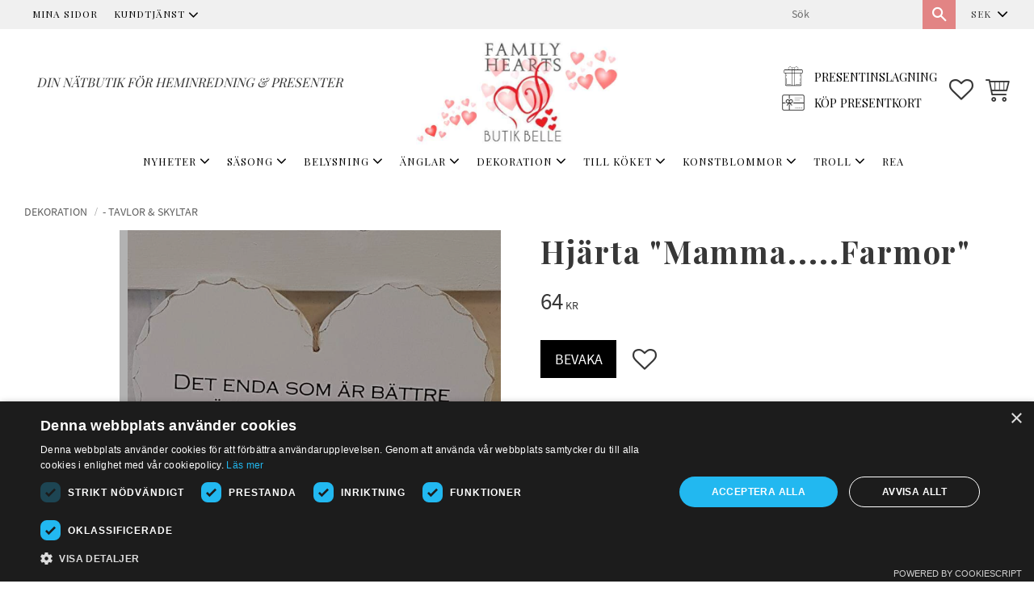

--- FILE ---
content_type: text/css
request_url: https://cdn.starwebserver.se/shops/familyhearts/themes/william/css/shop-custom.min.css?_=1691585197
body_size: 3743
content:
h1,h2,h3,h4{word-break:normal}.site-header:before{content:"";background-color:#f0f0f0;height:36px;left:0;position:absolute;right:0;top:0}@media only screen and (min-width:980px){.no-touch.desktop .site-header.fixed-site-header.site-header-with-page-scrolled-down{top:-35px;background-color:rgba(255,255,255,.9);-webkit-transition:all 0.5s ease;-moz-transition:all 0.5s ease;transition:all 0.5s ease}.no-touch.desktop .site-header.fixed-site-header.site-header-with-page-scrolled-down #shop-logo{width:150px;-webkit-transition:all 0.5s ease;-moz-transition:all 0.5s ease;transition:all 0.5s ease}.no-touch.desktop .site-header.fixed-site-header.site-header-with-page-scrolled-down .header-region-2{position:absolute;margin-top:-65px;-webkit-transition:all 0.5s ease;-moz-transition:all 0.5s ease;transition:all 0.5s ease}.no-touch.desktop .site-header.fixed-site-header.site-header-with-page-scrolled-down .logo-text{top:-60px;-webkit-transition:all 0.5s ease;-moz-transition:all 0.5s ease;transition:all 0.5s ease}}@media only screen and (max-width:980px){.site-header.fixed-site-header.site-header-with-page-scrolled-down .logo-text{display:none}}.touch .site-header.fixed-site-header{background-color:#fff;height:130px}#mobile-menu{z-index:10;top:7px;padding-top:10px}#mobile-menu span{height:4px;width:30px}#mobile-menu span:before{top:-8px;height:4px;width:30px}#mobile-menu span:after{bottom:-8px;height:4px;width:30px}.header-region-1{max-width:1400px;margin:0 auto;justify-content:flex-end;position:relative}.header-region-1 .menu-block-with-flyout-menu{position:absolute;left:0}.header-region-1 .menu-block-with-flyout-menu a.menu-level-1-title{padding-top:0;padding-bottom:0;font-size:12px;letter-spacing:1px;color:#000}.header-region-1 .menu-block-with-flyout-menu a.menu-level-1-title:after{top:3px!important}.header-region-1 .menu-block-with-flyout-menu a.menu-level-2-title{font-size:11px;letter-spacing:1px}.header-region-1 .menu-block-with-flyout-menu ul>li>a{font-family:"Playfair Display",serif}.header-region-1 .class-usp ul{display:flex;font-size:.6rem;text-transform:uppercase;margin:0 auto;padding-left:20px}.header-region-1 .class-usp ul li{list-style:none;padding-right:10px}.header-region-1 .class-usp ul li::before{content:"";background-image:url(/shops/familyhearts/files/check-black.png);background-size:100%;background-position:0 14px;height:12px;width:12px;display:inline-block;margin-top:5px}@media only screen and (max-width:1230px){.header-region-1 .class-usp{display:none}}.header-region-1 .currency-block select{font-family:"Playfair Display",serif;font-size:12px;letter-spacing:1px}@media only screen and (max-width:1230px){.header-region-1{justify-content:flex-end}.header-region-1 .menu-block-with-flyout-menu{position:absolute;left:0}}@media only screen and (max-width:980px){.header-item-1{padding-left:20px}}.header-item-2{display:block;max-width:1400px;margin:0 auto;position:relative}@media only screen and (min-width:980px){.header-item-2 .header-region-2{position:absolute;margin-top:-100px;right:0;-webkit-transition:margin-top 0.5s ease;-moz-transition:margin-top 0.5s ease;transition:margin-top 0.5s ease}}@media only screen and (max-width:980px){.header-item-2 .header-region-2{justify-content:space-between;margin-top:-50px}}.header-item-2 #shop-logo{width:250px;padding-top:15px;-webkit-transition:width 0.5s ease;-moz-transition:width 0.5s ease;transition:width 0.5s ease}@media only screen and (max-width:980px){.header-item-2 #shop-logo{width:150px;-webkit-transition:width 0.5s ease;-moz-transition:width 0.5s ease;transition:width 0.5s ease}}.header-item-2 .gift-card-wrapper a{display:flex;color:#000}.header-item-2 .gift-card-wrapper a:hover{text-decoration:none}.header-item-2 .gift-card-wrapper a img{width:32px;height:100%}.header-item-2 .gift-card-wrapper a span{margin-top:4px;margin-left:10px;font-family:"Playfair Display",serif}@media only screen and (max-width:980px){.header-item-2 .gift-card-wrapper a span{display:none}}.header-region-3{max-width:1400px;margin:0 auto;justify-content:center;position:relative}@media only screen and (min-width:981px){.header-region-3 .logo-text{position:absolute;left:15px;top:-100px;-webkit-transition:all 0.5s ease;-moz-transition:all 0.5s ease;transition:all 0.5s ease}}@media only screen and (max-width:980px){.header-region-3 .logo-text{position:relative;left:auto;top:auto}}.header-region-3 .logo-text p{font-family:"Playfair Display",serif;font-size:1rem;font-style:italic;letter-spacing:normal}@media only screen and (max-width:981px){.header-region-3 .logo-text p{font-size:.8rem}}.header-region-3 ul>li>a.menu-level-1-title{font-family:"Playfair Display",serif;font-size:.8rem;letter-spacing:1px;color:black!important}@media only screen and (max-width:1178px){.header-region-3 ul>li>a.menu-level-1-title{font-size:.7rem}}.header-region-3 ul>li>ul{box-shadow:0 1px 3px rgba(0,0,0,.1);width:230px!important;background-color:#fff}.header-region-3 ul>li>ul li{padding-right:0!important}.header-region-3 ul>li>ul a.menu-level-2-title{font-size:0.7rem!important}.header-region-3 ul>li>ul a.menu-level-2-title:hover{text-decoration:none;background-color:#f0f0f0}li.menu-item-32{display:none}.cart-icon:before{font-family:swt;content:"\e611";font-size:30px;display:-webkit-box;display:-moz-box;display:-ms-flexbox;display:-webkit-flex;display:flex;justify-content:center;-webkit-justify-content:center;align-items:center;-webkit-align-items:center;-webkit-transition:all 0.3s ease;-moz-transition:all 0.3s eases;-o-transition:all 0.3s ease;transition:all 0.3s ease;padding-right:3px;padding-top:1px}.fixed-site-header .site-header-wrapper .empty-cart .cart-item-count{display:block;right:30px}@media only screen and (max-width:500px){.fixed-site-header .site-header-wrapper .empty-cart .cart-item-count{right:-4px}}.fixed-site-header .site-header-wrapper .cart-item-count{z-index:10;position:relative;height:15px;transform:rotate(-45deg)!important;width:15px!important;overflow:visible;right:54px;z-index:1;border-radius:0;line-height:20px;position:absolute;background-color:#e28484}@media only screen and (max-width:500px){.fixed-site-header .site-header-wrapper .cart-item-count{right:-4px}}.fixed-site-header .site-header-wrapper .cart-item-count:before{content:"";background-color:#e28484;border-radius:50%;height:15px;position:absolute;width:15px;z-index:-1;top:-7px;left:0}.fixed-site-header .site-header-wrapper .cart-item-count:after{content:"";background-color:#e28484;border-radius:50%;height:15px;position:absolute;width:15px;z-index:-1;top:0;right:-7px}.fixed-site-header .site-header-wrapper .cart-item-count .number{background-color:transparent;transform:rotate(45deg)!important;z-index:1;width:12px;line-height:11px}.search-block{margin-left:0}.search-block button{width:41px;background-color:#e28484}#content{max-width:1400px;margin:0 auto}@media only screen and (min-width:1200px){#product-list-page .products-gallery.gallery-layout-3 .gallery-item,#search-page .products-gallery.gallery-layout-3 .gallery-item{width:calc(25% - 20px)}}#product-list-page .products-gallery.gallery-layout-3 .gallery-item figure,#search-page .products-gallery.gallery-layout-3 .gallery-item figure{height:450px}#product-list-page .products-gallery.gallery-layout-3 .gallery-item .img-wrap img,#search-page .products-gallery.gallery-layout-3 .gallery-item .img-wrap img{object-fit:cover;height:450px}#product-list-page .products-gallery .gallery-item figure.no-image,#search-page .products-gallery .gallery-item figure.no-image{height:auto}@media only screen and (min-width:1200px){#product-list-page .products-gallery.gallery-layout-4 .gallery-item,#search-page .products-gallery.gallery-layout-4 .gallery-item{width:calc(20% - 20px)}}#product-list-page .products-gallery.gallery-layout-4 .gallery-item figure,#search-page .products-gallery.gallery-layout-4 .gallery-item figure{height:450px}#product-list-page .products-gallery.gallery-layout-4 .gallery-item .img-wrap img,#search-page .products-gallery.gallery-layout-4 .gallery-item .img-wrap img{object-fit:cover;height:450px}#product-list-page .products-gallery.gallery-layout-1 .gallery-item figure .figure-content,#search-page .products-gallery.gallery-layout-1 .gallery-item figure .figure-content{width:150px}#product-list-page .gallery-item,#search-page .gallery-item{padding:1px}#product-list-page .gallery-item:hover,#search-page .gallery-item:hover{border:1px solid #e6e6e6;border-radius:3px;padding:0}#custom-19-page .slideshow-as-list{opacity:1;display:grid;grid-column-gap:10px;margin-left:0;margin-right:0;margin-bottom:0}@media only screen and (min-width:1024px){#custom-19-page .slideshow-as-list{grid-template-columns:1fr 1fr 1fr}}@media only screen and (max-width:1023px){#custom-19-page .slideshow-as-list{grid-template-columns:1fr 1fr 1fr}}@media only screen and (max-width:767px){#custom-19-page .slideshow-as-list{grid-template-columns:1fr 1fr}}#custom-19-page .slideshow-as-list img{object-fit:cover;height:250px}#custom-19-page .slideshow-as-list .caption h3{color:#fff;text-shadow:2px 2px 4px #000;font-size:30px;font-family:"Playfair Display",serif}#custom-19-page .slideshow-as-list .caption p{text-shadow:2px 2px 4px #000;font-size:1.6rem!important}#start-page .slideshow-as-list.same-height img{object-fit:cover;height:400px}#start-page .slideshow-as-list{opacity:1;display:grid;grid-template-columns:repeat 2,1fr;grid-column-gap:10px;margin-left:0;margin-right:0;margin-bottom:0}#start-page .slideshow-as-list .slide-order-1{grid-column-start:1;grid-column-end:2}#start-page .slideshow-as-list .caption{position:absolute;left:0;width:100%;color:#fff;text-align:center;top:50%;font-size:170%;margin-top:-50px;font-size:4vw}#start-page .slideshow-as-list .caption h3{color:#fff;text-shadow:2px 2px 4px #000;font-size:30px;font-family:"Playfair Display",serif}#start-page .slideshow-as-list .caption p{text-shadow:2px 2px 4px #000;font-size:1.6rem!important}@media only screen and (min-width:700px){#start-page .slideshow-as-list .slide-order-2{grid-column-start:2;grid-column-end:3}#start-page .slideshow-as-list .slide-order-2 p{text-shadow:2px 2px 4px #000;font-size:1.6rem!important}}#start-page .slideshow-media:nth-child(2){margin-left:0;margin-right:0;margin-bottom:0}#start-page .slideshow-media:nth-child(2) .caption{position:absolute;left:0;width:100%;color:#fff;text-align:center;top:50%;font-size:170%;margin-top:-50px;font-size:4vw}#start-page .slideshow-media:nth-child(2) .caption h3{color:#fff;text-shadow:2px 2px 4px #000;font-size:30px;font-family:"Playfair Display",serif}#start-page .slideshow-media:nth-child(2) .caption p{text-shadow:2px 2px 4px #000;font-size:1.6rem!important}#start-page .slideshow-as-list.three-img{opacity:1;display:grid;grid-column-gap:10px;margin-left:0;margin-right:0;margin-bottom:0}@media only screen and (min-width:700px){#start-page .slideshow-as-list.three-img{grid-template-columns:1fr 1fr 1fr;grid-template-rows:1fr}}#start-page .slideshow-as-list.three-img .caption h3{font-size:20px}@media only screen and (min-width:700px){#start-page .slideshow-as-list.three-img .slide-order-1{grid-column-start:1;grid-column-end:2}#start-page .slideshow-as-list.three-img .slide-order-2{grid-column-start:2;grid-column-end:3}#start-page .slideshow-as-list.three-img .slide-order-3{grid-column-start:3;grid-column-end:4}}@media only screen and (min-width:1200px){#start-page .products-gallery.gallery-layout-3 .gallery-item{width:calc(25% - 10px);margin-left:10px}}@media only screen and (max-width:1024px){#start-page .products-gallery.gallery-layout-3 .gallery-item{width:calc(33.33333% - 10px);margin-left:10px}}@media only screen and (max-width:767px){#start-page .products-gallery.gallery-layout-3 .gallery-item{width:calc(50% - 10px);margin-left:10px}}#start-page .products-gallery.gallery-layout-3 .gallery-item figure{height:450px}#start-page .products-gallery.gallery-layout-3 .gallery-item .img-wrap img{object-fit:cover;height:450px}#start-page .products-gallery .gallery-item{padding:1px}#start-page .products-gallery .gallery-item:hover{border:1px solid #e6e6e6;border-radius:3px;padding:0}#start-page .product-list h2{font-family:"Playfair Display",serif;text-align:center;color:#000}.product-list .details{text-align:left;min-height:80px}.product-list .product-offer button,.product-list .product-offer .button.info{opacity:1;bottom:10px;left:10px;right:auto;top:auto;background-color:#f0f0f0;border:1px solid #e6ebe9;border-bottom:2px solid #8d8f8e;color:#000}.product-list .product-price{min-height:80px}.product-list .product-price .price{font-weight:700;font-size:20px;font-family:"Playfair Display",serif}.product-list .save-percent .product-price{min-height:100px}#product-page .product-add-to-cart-action{background-color:#f0f0f0;border:1px solid #e6ebe9;border-bottom:2px solid #8d8f8e;color:#000}#product-page h1{font-weight:700;font-family:"Playfair Display",serif}@media only screen and (min-width:981px){#product-page .product-media figure{width:80%;float:right}#product-page .product-media figure img{padding-left:10px}#product-page #product-gallery{display:flex;flex-direction:column}#product-page #product-gallery .product-gallery-items{overflow-y:scroll;position:relative;height:650px}#product-page #product-gallery .product-gallery-item{width:100%}#product-page #product-gallery .product-gallery-item img{padding-left:0}#product-page #product-gallery .product-gallery-layout{display:none}}@media only screen and (min-width:981px){#product-page .product-header{float:right;width:47.6%;margin-left:4%}#product-page .product-offer{float:right;width:47.6%;margin-left:4%}#product-page .product-media{position:relative;margin-top:10px;float:left;width:48.4%;max-height:400px}#product-page .product-media .figure-content{top:-100px}#product-page .product-overview{clear:left;width:100%;float:left;display:block}#product-page .product-overview .long.description.product-long-description{float:right;width:47.6%;margin-left:4%;margin-bottom:50px}#product-page .related-products-wrap{float:right;width:47.6%;margin-left:4%}#product-page .related-products-wrap>h3{font-weight:700}#product-page .related-products-wrap .gallery-item{width:calc(33.333% - 20px)}#product-page .related-products-wrap .button.info{background-color:#f0f0f0;border:1px solid #e6ebe9;border-bottom:2px solid #8d8f8e;color:#000;opacity:1;bottom:0;left:0;top:auto;right:auto}#product-page .related-products-wrap .details{text-align:left}#product-page .related-products-wrap .product-price{min-height:80px}}#product-page .related-products-wrap>h3{font-family:"Playfair Display",serif;font-weight:700}#product-page .related-products-wrap .gallery-item{width:calc(33.333% - 20px)}@media only screen and (max-width:550px){#product-page .related-products-wrap .gallery-item{width:calc(50% - 20px)}}#product-page .related-products-wrap .button.info{background-color:#f0f0f0;border:1px solid #e6ebe9;border-bottom:2px solid #8d8f8e;color:#000;opacity:1;bottom:0;left:0;top:auto;right:auto}#product-page .related-products-wrap .details{text-align:left}#product-page .related-products-wrap .product-price{min-height:80px}#site-footer{background-color:#f0f0f0;position:relative}#site-footer h3,#site-footer h2{font-size:18px;font-weight:700;text-transform:uppercase;color:#000;font-family:"Playfair Display",serif}#site-footer a,#site-footer li,#site-footer p{font-size:.8rem;color:#000}#site-footer nav ul{flex-direction:column;padding-left:0}#site-footer nav ul li a{text-transform:none;padding-left:0}#site-footer ul{margin-top:10px}#site-footer .site-footer-content{max-width:1350px;-webkit-flex-direction:row;flex-direction:row;position:relative;padding-top:20px;justify-content:space-around;align-items:flex-start}@media only screen and (max-width:500px){#site-footer .site-footer-content{text-align:left;padding-left:15px}}#site-footer .software-by-starweb{width:100%}#site-footer .software-by-starweb a,#site-footer .software-by-starweb i{color:rgba(255,255,255,.6)!important;letter-spacing:1px;font-size:.5rem}#site-footer a:hover{text-decoration:underline}#site-footer p.user-info-legal-notice{font-size:.6rem}#site-footer p.user-info-legal-notice a{font-size:.6rem}#site-footer nav{width:20%;height:200px}@media only screen and (max-width:1200px){#site-footer nav{width:30%;height:200px}}@media only screen and (max-width:767px){#site-footer nav{width:100%;height:auto}}#site-footer .one-column-text-block.about{width:40%;height:auto}@media only screen and (max-width:1200px){#site-footer .one-column-text-block.about{width:100%;height:auto}}#site-footer .one-column-text-block.about p{padding-right:40px}#site-footer .one-column-text-block{width:20%;height:auto}@media only screen and (max-width:1200px){#site-footer .one-column-text-block{width:30%;height:auto}}@media only screen and (max-width:767px){#site-footer .one-column-text-block{width:100%;height:auto}}#site-footer ul.list-footer{line-height:1.6}#site-footer ul.list-footer li{margin-bottom:3px}#site-footer .newsletter-block{width:100%;border-top:1px solid #fff;border-bottom:1px solid #fff;padding-top:30px;padding-bottom:30px}#site-footer .newsletter-block h3{text-align:center;padding-bottom:15px;font-weight:400;color:#e28484;font-size:18px;font-weight:700}#site-footer .newsletter-block input{background-color:#fff}#site-footer .newsletter-block button{font-family:"swt";background:#e28484;position:relative;width:50px}#site-footer .newsletter-block button:before{content:"\f0e0";left:0;margin:9px auto;position:absolute;right:0;top:5px;font-size:20px;color:#fff}#site-footer .newsletter-block button span{display:none}#site-footer .newsletter-block .content,#site-footer .newsletter-block .user-info-legal-notice{flex-direction:row;margin:0 auto}@media only screen and (min-width:500px){#site-footer .newsletter-block .content,#site-footer .newsletter-block .user-info-legal-notice{width:430px}}#site-footer .sociala-icons li{padding-left:0}#site-footer .sociala-icons li:before{display:none}#site-footer .social-wrapper{display:flex;align-items:center;margin:10px 0}#site-footer .social-wrapper a{padding-left:10px}#site-footer .social-wrapper a:first-of-type{padding-left:0}#site-footer .social-wrapper img{height:40px;max-width:none}#site-footer .social-wrapper-2{display:flex;align-items:center;margin:10px 0}#site-footer .social-wrapper-2 a{padding-left:10px}#site-footer .social-wrapper-2 a:first-of-type{padding-left:0}#site-footer .social-wrapper-2 img{height:26px;max-width:none}#site-footer .social-wrapper-2 a:nth-child(2) img{width:156px;height:auto;justify-content:center}.off-canvas-nav{background:rgba(0,0,0,.98);color:#333;padding-top:0}.off-canvas-nav ul>li{line-height:48px;border-bottom:1px solid #dfdfdf}.off-canvas-nav ul>li>a{font-size:18px;color:#fff}.off-canvas-nav ul>li{padding:.4em}.off-canvas-nav .toggle-child-menu:before{font-size:18px}.off-canvas-nav .menu-level-2-title,.off-canvas-nav .menu-level-3-title,.off-canvas-nav .menu-level-3-title{font-size:16px;font-weight:400}.off-canvas-nav ul>li>ul>li:last-child{border-bottom:0;padding-bottom:0}.off-canvas-nav .menu-level-2:last-of-type{margin-bottom:0}.off-canvas-nav .menu-level-2 .toggle-child-menu:before{margin-left:15px}.off-canvas-nav span.toggle-static-child-menu.toggle-child-menu:before{color:#fff}.frakt-margin{margin-top:20px}@media only screen and (max-width:1024px){.frakt-margin{margin-top:40px}}.class-usp-mobile{border-bottom:1px solid #FFF}.class-usp-mobile ul{font-size:1rem;color:#fff;margin:20px 20px 20px;padding:0}.class-usp-mobile ul li{list-style:none;border:0;line-height:1.4;margin:3px 0;padding:0}.class-usp-mobile ul li::before{content:"";background-image:url(/shops/familyhearts/files/check-white.png);background-size:100%;background-position:0 23px;height:20px;width:20px;display:inline-block;margin-top:5px;margin-right:5px}#product-page .product-short-description{display:none}.gallery-item .product-label{left:50%;right:auto;bottom:0;width:100%;height:80%;overflow:visible}.gallery-item .product-label span{top:50%;right:50%;width:100%;transform:rotate(0);background-color:rgba(240,240,240,.75);font-family:"Playfair Display",serif;color:#000;font-size:16px;text-align:center;line-height:20px;padding-top:8px;padding-bottom:8px;text-overflow:clip;overflow:visible;white-space:pre-wrap}@media only screen and (max-width:500px){.gallery-item .product-label span{font-size:11px}}#product-page .product-label{left:60%;right:auto;bottom:0;width:50%;height:80%;overflow:hidden;transform:translate(-50%,0)}@media only screen and (max-width:980px){#product-page .product-label{left:50%}}@media only screen and (max-width:980px){#product-page .product-label{width:100%}}#product-page .product-label span{top:80%;right:0;width:100%;transform:rotate(0);background-color:rgba(240,240,240,.75);font-family:"Playfair Display",serif;color:#000;font-size:16px;text-align:center;line-height:20px;padding-top:8px;padding-bottom:8px;text-overflow:clip;overflow:hidden;white-space:pre-wrap;z-index:1}@media only screen and (max-width:980px){#product-page .product-label span{top:35%}}@media only screen and (max-width:500px){#product-page .product-label span{font-size:11px}}.gallery-item .product-label.label-new{top:0;right:0;left:auto;width:150px;height:150px;overflow:hidden}.gallery-item .product-label.label-new span{display:block;position:absolute;font-size:22px;text-align:center;color:#000;text-transform:uppercase;text-align:center;padding-left:16px;padding-right:16px;text-overflow:ellipsis;overflow:hidden;white-space:nowrap;top:20px;right:-60px;-webkit-transform:rotate(45deg);transform:rotate(45deg);width:200px;text-shadow:rgba(255,255,255,.5) 0 1px 0;background-color:#d8d9d6;background-image:-webkit-gradient(linear,left top,left bottom,from(#f9f9f9),to(#e5e5e5));background-image:-webkit-linear-gradient(top,#f9f9f9,#e5e5e5);background-image:-moz-linear-gradient(top,#f9f9f9,#e5e5e5);background-image:-ms-linear-gradient(top,#f9f9f9,#e5e5e5);background-image:-o-linear-gradient(top,#f9f9f9,#e5e5e5);font-family:"Playfair Display",serif}#product-page .product-label.label-new{top:0;right:0;width:150px;height:150px;overflow:hidden;left:auto;transform:none}#product-page .product-label.label-new span{display:block;position:absolute;font-size:22px;text-align:center;color:#000;background-color:#d8d9d6;background-image:-webkit-gradient(linear,left top,left bottom,from(#f9f9f9),to(#e5e5e5));background-image:-webkit-linear-gradient(top,#f9f9f9,#e5e5e5);background-image:-moz-linear-gradient(top,#f9f9f9,#e5e5e5);background-image:-ms-linear-gradient(top,#f9f9f9,#e5e5e5);background-image:-o-linear-gradient(top,#f9f9f9,#e5e5e5);text-transform:uppercase;text-align:center;padding-left:16px;padding-right:16px;text-overflow:ellipsis;overflow:hidden;white-space:nowrap;font-family:"Playfair Display",serif;top:20px;right:-60px;-webkit-transform:rotate(45deg);transform:rotate(45deg);width:200px;text-shadow:rgba(255,255,255,.5) 0 1px 0}.custom-message{margin:0;line-height:1.5}.search-block input[type=search]{padding:.4rem 1rem}

--- FILE ---
content_type: image/svg+xml
request_url: https://cdn.starwebserver.se/shops/familyhearts/files/artboard-1.svg
body_size: 505
content:
<svg id="Layer_1" data-name="Layer 1" xmlns="http://www.w3.org/2000/svg" viewBox="0 0 45 45"><title>Artboard 1</title><path d="M31.15,11.5H29.83A1.47,1.47,0,0,0,28.37,13v1.34a1.48,1.48,0,0,0,1.46,1.46h1.32a1.47,1.47,0,0,0,1.47-1.46V13a1.47,1.47,0,0,0-1.44-1.5Z"/><path d="M22.5.5a22,22,0,1,0,22,22A22,22,0,0,0,22.5.5Zm12,30.21h0c-.07,3.67-3.74,3.67-3.74,3.67H13.48s-3.67,0-3.67-3.67V18.32h6.68a6.66,6.66,0,0,0-.74,2.93,6.38,6.38,0,1,0,12-2.93h6.67ZM17,21.25a5.06,5.06,0,1,1,5.06,5.06h0A5.08,5.08,0,0,1,17,21.25Zm17.6-3.81H27.19a6.27,6.27,0,0,0-10.12,0H9.89v-4A3.24,3.24,0,0,1,12.45,10v5h.88V9.89h.88V15h.88V9.89H16V15h.88V9.89H30.93s3.67,0,3.67,3.66Z"/></svg>

--- FILE ---
content_type: application/javascript
request_url: https://cdn.starwebserver.se/shops/familyhearts/themes/william/js/shop-custom.min.js?_=1691585197
body_size: 769
content:
$('#site-header .cart-block').on('cartItemAdded',function(){$(this).addClass('show-cart-content')});$(document).on('click','.cart-content .cart-content-close',function(){$(this).closest('.cart-block').removeClass('show-cart-content');$('html').removeClass('cart-content-open')});sw.theme.options.slideshow.not='.slideshow-as-list';sw.theme.options.siteHeader.fixedHeader.breakPoint=0;sw.theme.options.siteHeader.fixedHeader.pageScrolledDownPos=100;if($("#checkout-page").is("#checkout-page")){}else{$('#site-header .cart-block').mouseover(function(){$('html').addClass('cart-content-open');$('#site-header .cart-block').addClass('show-cart-content')});$('body').click(function(){$('html').removeClass('cart-content-open');$('#site-header .cart-block').removeClass('show-cart-content')})}
$('#product-page .related-products-wrap').detach().insertAfter('.product-block');$(function(){$('span:contains("Nyhet")').each(function(){$(this).parent().addClass("label-new")})})